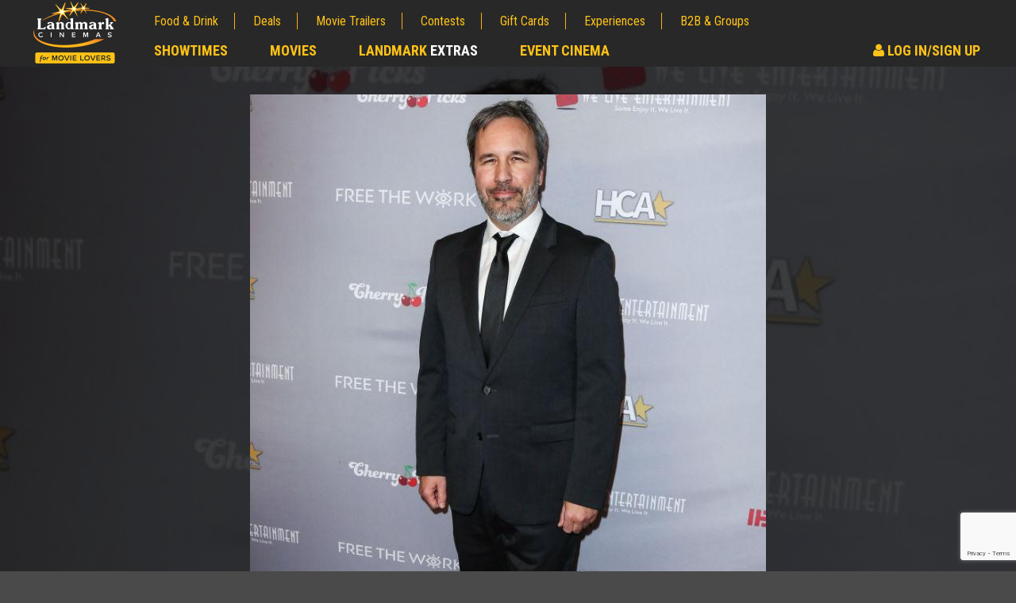

--- FILE ---
content_type: text/html; charset=utf-8
request_url: https://www.google.com/recaptcha/api2/anchor?ar=1&k=6LcOKeIjAAAAANZj8kJXERcD0v6KRzz5zhmy5tW0&co=aHR0cHM6Ly93d3cubGFuZG1hcmtjaW5lbWFzLmNvbTo0NDM.&hl=en&v=N67nZn4AqZkNcbeMu4prBgzg&size=invisible&anchor-ms=20000&execute-ms=30000&cb=ls17a5n7i446
body_size: 48816
content:
<!DOCTYPE HTML><html dir="ltr" lang="en"><head><meta http-equiv="Content-Type" content="text/html; charset=UTF-8">
<meta http-equiv="X-UA-Compatible" content="IE=edge">
<title>reCAPTCHA</title>
<style type="text/css">
/* cyrillic-ext */
@font-face {
  font-family: 'Roboto';
  font-style: normal;
  font-weight: 400;
  font-stretch: 100%;
  src: url(//fonts.gstatic.com/s/roboto/v48/KFO7CnqEu92Fr1ME7kSn66aGLdTylUAMa3GUBHMdazTgWw.woff2) format('woff2');
  unicode-range: U+0460-052F, U+1C80-1C8A, U+20B4, U+2DE0-2DFF, U+A640-A69F, U+FE2E-FE2F;
}
/* cyrillic */
@font-face {
  font-family: 'Roboto';
  font-style: normal;
  font-weight: 400;
  font-stretch: 100%;
  src: url(//fonts.gstatic.com/s/roboto/v48/KFO7CnqEu92Fr1ME7kSn66aGLdTylUAMa3iUBHMdazTgWw.woff2) format('woff2');
  unicode-range: U+0301, U+0400-045F, U+0490-0491, U+04B0-04B1, U+2116;
}
/* greek-ext */
@font-face {
  font-family: 'Roboto';
  font-style: normal;
  font-weight: 400;
  font-stretch: 100%;
  src: url(//fonts.gstatic.com/s/roboto/v48/KFO7CnqEu92Fr1ME7kSn66aGLdTylUAMa3CUBHMdazTgWw.woff2) format('woff2');
  unicode-range: U+1F00-1FFF;
}
/* greek */
@font-face {
  font-family: 'Roboto';
  font-style: normal;
  font-weight: 400;
  font-stretch: 100%;
  src: url(//fonts.gstatic.com/s/roboto/v48/KFO7CnqEu92Fr1ME7kSn66aGLdTylUAMa3-UBHMdazTgWw.woff2) format('woff2');
  unicode-range: U+0370-0377, U+037A-037F, U+0384-038A, U+038C, U+038E-03A1, U+03A3-03FF;
}
/* math */
@font-face {
  font-family: 'Roboto';
  font-style: normal;
  font-weight: 400;
  font-stretch: 100%;
  src: url(//fonts.gstatic.com/s/roboto/v48/KFO7CnqEu92Fr1ME7kSn66aGLdTylUAMawCUBHMdazTgWw.woff2) format('woff2');
  unicode-range: U+0302-0303, U+0305, U+0307-0308, U+0310, U+0312, U+0315, U+031A, U+0326-0327, U+032C, U+032F-0330, U+0332-0333, U+0338, U+033A, U+0346, U+034D, U+0391-03A1, U+03A3-03A9, U+03B1-03C9, U+03D1, U+03D5-03D6, U+03F0-03F1, U+03F4-03F5, U+2016-2017, U+2034-2038, U+203C, U+2040, U+2043, U+2047, U+2050, U+2057, U+205F, U+2070-2071, U+2074-208E, U+2090-209C, U+20D0-20DC, U+20E1, U+20E5-20EF, U+2100-2112, U+2114-2115, U+2117-2121, U+2123-214F, U+2190, U+2192, U+2194-21AE, U+21B0-21E5, U+21F1-21F2, U+21F4-2211, U+2213-2214, U+2216-22FF, U+2308-230B, U+2310, U+2319, U+231C-2321, U+2336-237A, U+237C, U+2395, U+239B-23B7, U+23D0, U+23DC-23E1, U+2474-2475, U+25AF, U+25B3, U+25B7, U+25BD, U+25C1, U+25CA, U+25CC, U+25FB, U+266D-266F, U+27C0-27FF, U+2900-2AFF, U+2B0E-2B11, U+2B30-2B4C, U+2BFE, U+3030, U+FF5B, U+FF5D, U+1D400-1D7FF, U+1EE00-1EEFF;
}
/* symbols */
@font-face {
  font-family: 'Roboto';
  font-style: normal;
  font-weight: 400;
  font-stretch: 100%;
  src: url(//fonts.gstatic.com/s/roboto/v48/KFO7CnqEu92Fr1ME7kSn66aGLdTylUAMaxKUBHMdazTgWw.woff2) format('woff2');
  unicode-range: U+0001-000C, U+000E-001F, U+007F-009F, U+20DD-20E0, U+20E2-20E4, U+2150-218F, U+2190, U+2192, U+2194-2199, U+21AF, U+21E6-21F0, U+21F3, U+2218-2219, U+2299, U+22C4-22C6, U+2300-243F, U+2440-244A, U+2460-24FF, U+25A0-27BF, U+2800-28FF, U+2921-2922, U+2981, U+29BF, U+29EB, U+2B00-2BFF, U+4DC0-4DFF, U+FFF9-FFFB, U+10140-1018E, U+10190-1019C, U+101A0, U+101D0-101FD, U+102E0-102FB, U+10E60-10E7E, U+1D2C0-1D2D3, U+1D2E0-1D37F, U+1F000-1F0FF, U+1F100-1F1AD, U+1F1E6-1F1FF, U+1F30D-1F30F, U+1F315, U+1F31C, U+1F31E, U+1F320-1F32C, U+1F336, U+1F378, U+1F37D, U+1F382, U+1F393-1F39F, U+1F3A7-1F3A8, U+1F3AC-1F3AF, U+1F3C2, U+1F3C4-1F3C6, U+1F3CA-1F3CE, U+1F3D4-1F3E0, U+1F3ED, U+1F3F1-1F3F3, U+1F3F5-1F3F7, U+1F408, U+1F415, U+1F41F, U+1F426, U+1F43F, U+1F441-1F442, U+1F444, U+1F446-1F449, U+1F44C-1F44E, U+1F453, U+1F46A, U+1F47D, U+1F4A3, U+1F4B0, U+1F4B3, U+1F4B9, U+1F4BB, U+1F4BF, U+1F4C8-1F4CB, U+1F4D6, U+1F4DA, U+1F4DF, U+1F4E3-1F4E6, U+1F4EA-1F4ED, U+1F4F7, U+1F4F9-1F4FB, U+1F4FD-1F4FE, U+1F503, U+1F507-1F50B, U+1F50D, U+1F512-1F513, U+1F53E-1F54A, U+1F54F-1F5FA, U+1F610, U+1F650-1F67F, U+1F687, U+1F68D, U+1F691, U+1F694, U+1F698, U+1F6AD, U+1F6B2, U+1F6B9-1F6BA, U+1F6BC, U+1F6C6-1F6CF, U+1F6D3-1F6D7, U+1F6E0-1F6EA, U+1F6F0-1F6F3, U+1F6F7-1F6FC, U+1F700-1F7FF, U+1F800-1F80B, U+1F810-1F847, U+1F850-1F859, U+1F860-1F887, U+1F890-1F8AD, U+1F8B0-1F8BB, U+1F8C0-1F8C1, U+1F900-1F90B, U+1F93B, U+1F946, U+1F984, U+1F996, U+1F9E9, U+1FA00-1FA6F, U+1FA70-1FA7C, U+1FA80-1FA89, U+1FA8F-1FAC6, U+1FACE-1FADC, U+1FADF-1FAE9, U+1FAF0-1FAF8, U+1FB00-1FBFF;
}
/* vietnamese */
@font-face {
  font-family: 'Roboto';
  font-style: normal;
  font-weight: 400;
  font-stretch: 100%;
  src: url(//fonts.gstatic.com/s/roboto/v48/KFO7CnqEu92Fr1ME7kSn66aGLdTylUAMa3OUBHMdazTgWw.woff2) format('woff2');
  unicode-range: U+0102-0103, U+0110-0111, U+0128-0129, U+0168-0169, U+01A0-01A1, U+01AF-01B0, U+0300-0301, U+0303-0304, U+0308-0309, U+0323, U+0329, U+1EA0-1EF9, U+20AB;
}
/* latin-ext */
@font-face {
  font-family: 'Roboto';
  font-style: normal;
  font-weight: 400;
  font-stretch: 100%;
  src: url(//fonts.gstatic.com/s/roboto/v48/KFO7CnqEu92Fr1ME7kSn66aGLdTylUAMa3KUBHMdazTgWw.woff2) format('woff2');
  unicode-range: U+0100-02BA, U+02BD-02C5, U+02C7-02CC, U+02CE-02D7, U+02DD-02FF, U+0304, U+0308, U+0329, U+1D00-1DBF, U+1E00-1E9F, U+1EF2-1EFF, U+2020, U+20A0-20AB, U+20AD-20C0, U+2113, U+2C60-2C7F, U+A720-A7FF;
}
/* latin */
@font-face {
  font-family: 'Roboto';
  font-style: normal;
  font-weight: 400;
  font-stretch: 100%;
  src: url(//fonts.gstatic.com/s/roboto/v48/KFO7CnqEu92Fr1ME7kSn66aGLdTylUAMa3yUBHMdazQ.woff2) format('woff2');
  unicode-range: U+0000-00FF, U+0131, U+0152-0153, U+02BB-02BC, U+02C6, U+02DA, U+02DC, U+0304, U+0308, U+0329, U+2000-206F, U+20AC, U+2122, U+2191, U+2193, U+2212, U+2215, U+FEFF, U+FFFD;
}
/* cyrillic-ext */
@font-face {
  font-family: 'Roboto';
  font-style: normal;
  font-weight: 500;
  font-stretch: 100%;
  src: url(//fonts.gstatic.com/s/roboto/v48/KFO7CnqEu92Fr1ME7kSn66aGLdTylUAMa3GUBHMdazTgWw.woff2) format('woff2');
  unicode-range: U+0460-052F, U+1C80-1C8A, U+20B4, U+2DE0-2DFF, U+A640-A69F, U+FE2E-FE2F;
}
/* cyrillic */
@font-face {
  font-family: 'Roboto';
  font-style: normal;
  font-weight: 500;
  font-stretch: 100%;
  src: url(//fonts.gstatic.com/s/roboto/v48/KFO7CnqEu92Fr1ME7kSn66aGLdTylUAMa3iUBHMdazTgWw.woff2) format('woff2');
  unicode-range: U+0301, U+0400-045F, U+0490-0491, U+04B0-04B1, U+2116;
}
/* greek-ext */
@font-face {
  font-family: 'Roboto';
  font-style: normal;
  font-weight: 500;
  font-stretch: 100%;
  src: url(//fonts.gstatic.com/s/roboto/v48/KFO7CnqEu92Fr1ME7kSn66aGLdTylUAMa3CUBHMdazTgWw.woff2) format('woff2');
  unicode-range: U+1F00-1FFF;
}
/* greek */
@font-face {
  font-family: 'Roboto';
  font-style: normal;
  font-weight: 500;
  font-stretch: 100%;
  src: url(//fonts.gstatic.com/s/roboto/v48/KFO7CnqEu92Fr1ME7kSn66aGLdTylUAMa3-UBHMdazTgWw.woff2) format('woff2');
  unicode-range: U+0370-0377, U+037A-037F, U+0384-038A, U+038C, U+038E-03A1, U+03A3-03FF;
}
/* math */
@font-face {
  font-family: 'Roboto';
  font-style: normal;
  font-weight: 500;
  font-stretch: 100%;
  src: url(//fonts.gstatic.com/s/roboto/v48/KFO7CnqEu92Fr1ME7kSn66aGLdTylUAMawCUBHMdazTgWw.woff2) format('woff2');
  unicode-range: U+0302-0303, U+0305, U+0307-0308, U+0310, U+0312, U+0315, U+031A, U+0326-0327, U+032C, U+032F-0330, U+0332-0333, U+0338, U+033A, U+0346, U+034D, U+0391-03A1, U+03A3-03A9, U+03B1-03C9, U+03D1, U+03D5-03D6, U+03F0-03F1, U+03F4-03F5, U+2016-2017, U+2034-2038, U+203C, U+2040, U+2043, U+2047, U+2050, U+2057, U+205F, U+2070-2071, U+2074-208E, U+2090-209C, U+20D0-20DC, U+20E1, U+20E5-20EF, U+2100-2112, U+2114-2115, U+2117-2121, U+2123-214F, U+2190, U+2192, U+2194-21AE, U+21B0-21E5, U+21F1-21F2, U+21F4-2211, U+2213-2214, U+2216-22FF, U+2308-230B, U+2310, U+2319, U+231C-2321, U+2336-237A, U+237C, U+2395, U+239B-23B7, U+23D0, U+23DC-23E1, U+2474-2475, U+25AF, U+25B3, U+25B7, U+25BD, U+25C1, U+25CA, U+25CC, U+25FB, U+266D-266F, U+27C0-27FF, U+2900-2AFF, U+2B0E-2B11, U+2B30-2B4C, U+2BFE, U+3030, U+FF5B, U+FF5D, U+1D400-1D7FF, U+1EE00-1EEFF;
}
/* symbols */
@font-face {
  font-family: 'Roboto';
  font-style: normal;
  font-weight: 500;
  font-stretch: 100%;
  src: url(//fonts.gstatic.com/s/roboto/v48/KFO7CnqEu92Fr1ME7kSn66aGLdTylUAMaxKUBHMdazTgWw.woff2) format('woff2');
  unicode-range: U+0001-000C, U+000E-001F, U+007F-009F, U+20DD-20E0, U+20E2-20E4, U+2150-218F, U+2190, U+2192, U+2194-2199, U+21AF, U+21E6-21F0, U+21F3, U+2218-2219, U+2299, U+22C4-22C6, U+2300-243F, U+2440-244A, U+2460-24FF, U+25A0-27BF, U+2800-28FF, U+2921-2922, U+2981, U+29BF, U+29EB, U+2B00-2BFF, U+4DC0-4DFF, U+FFF9-FFFB, U+10140-1018E, U+10190-1019C, U+101A0, U+101D0-101FD, U+102E0-102FB, U+10E60-10E7E, U+1D2C0-1D2D3, U+1D2E0-1D37F, U+1F000-1F0FF, U+1F100-1F1AD, U+1F1E6-1F1FF, U+1F30D-1F30F, U+1F315, U+1F31C, U+1F31E, U+1F320-1F32C, U+1F336, U+1F378, U+1F37D, U+1F382, U+1F393-1F39F, U+1F3A7-1F3A8, U+1F3AC-1F3AF, U+1F3C2, U+1F3C4-1F3C6, U+1F3CA-1F3CE, U+1F3D4-1F3E0, U+1F3ED, U+1F3F1-1F3F3, U+1F3F5-1F3F7, U+1F408, U+1F415, U+1F41F, U+1F426, U+1F43F, U+1F441-1F442, U+1F444, U+1F446-1F449, U+1F44C-1F44E, U+1F453, U+1F46A, U+1F47D, U+1F4A3, U+1F4B0, U+1F4B3, U+1F4B9, U+1F4BB, U+1F4BF, U+1F4C8-1F4CB, U+1F4D6, U+1F4DA, U+1F4DF, U+1F4E3-1F4E6, U+1F4EA-1F4ED, U+1F4F7, U+1F4F9-1F4FB, U+1F4FD-1F4FE, U+1F503, U+1F507-1F50B, U+1F50D, U+1F512-1F513, U+1F53E-1F54A, U+1F54F-1F5FA, U+1F610, U+1F650-1F67F, U+1F687, U+1F68D, U+1F691, U+1F694, U+1F698, U+1F6AD, U+1F6B2, U+1F6B9-1F6BA, U+1F6BC, U+1F6C6-1F6CF, U+1F6D3-1F6D7, U+1F6E0-1F6EA, U+1F6F0-1F6F3, U+1F6F7-1F6FC, U+1F700-1F7FF, U+1F800-1F80B, U+1F810-1F847, U+1F850-1F859, U+1F860-1F887, U+1F890-1F8AD, U+1F8B0-1F8BB, U+1F8C0-1F8C1, U+1F900-1F90B, U+1F93B, U+1F946, U+1F984, U+1F996, U+1F9E9, U+1FA00-1FA6F, U+1FA70-1FA7C, U+1FA80-1FA89, U+1FA8F-1FAC6, U+1FACE-1FADC, U+1FADF-1FAE9, U+1FAF0-1FAF8, U+1FB00-1FBFF;
}
/* vietnamese */
@font-face {
  font-family: 'Roboto';
  font-style: normal;
  font-weight: 500;
  font-stretch: 100%;
  src: url(//fonts.gstatic.com/s/roboto/v48/KFO7CnqEu92Fr1ME7kSn66aGLdTylUAMa3OUBHMdazTgWw.woff2) format('woff2');
  unicode-range: U+0102-0103, U+0110-0111, U+0128-0129, U+0168-0169, U+01A0-01A1, U+01AF-01B0, U+0300-0301, U+0303-0304, U+0308-0309, U+0323, U+0329, U+1EA0-1EF9, U+20AB;
}
/* latin-ext */
@font-face {
  font-family: 'Roboto';
  font-style: normal;
  font-weight: 500;
  font-stretch: 100%;
  src: url(//fonts.gstatic.com/s/roboto/v48/KFO7CnqEu92Fr1ME7kSn66aGLdTylUAMa3KUBHMdazTgWw.woff2) format('woff2');
  unicode-range: U+0100-02BA, U+02BD-02C5, U+02C7-02CC, U+02CE-02D7, U+02DD-02FF, U+0304, U+0308, U+0329, U+1D00-1DBF, U+1E00-1E9F, U+1EF2-1EFF, U+2020, U+20A0-20AB, U+20AD-20C0, U+2113, U+2C60-2C7F, U+A720-A7FF;
}
/* latin */
@font-face {
  font-family: 'Roboto';
  font-style: normal;
  font-weight: 500;
  font-stretch: 100%;
  src: url(//fonts.gstatic.com/s/roboto/v48/KFO7CnqEu92Fr1ME7kSn66aGLdTylUAMa3yUBHMdazQ.woff2) format('woff2');
  unicode-range: U+0000-00FF, U+0131, U+0152-0153, U+02BB-02BC, U+02C6, U+02DA, U+02DC, U+0304, U+0308, U+0329, U+2000-206F, U+20AC, U+2122, U+2191, U+2193, U+2212, U+2215, U+FEFF, U+FFFD;
}
/* cyrillic-ext */
@font-face {
  font-family: 'Roboto';
  font-style: normal;
  font-weight: 900;
  font-stretch: 100%;
  src: url(//fonts.gstatic.com/s/roboto/v48/KFO7CnqEu92Fr1ME7kSn66aGLdTylUAMa3GUBHMdazTgWw.woff2) format('woff2');
  unicode-range: U+0460-052F, U+1C80-1C8A, U+20B4, U+2DE0-2DFF, U+A640-A69F, U+FE2E-FE2F;
}
/* cyrillic */
@font-face {
  font-family: 'Roboto';
  font-style: normal;
  font-weight: 900;
  font-stretch: 100%;
  src: url(//fonts.gstatic.com/s/roboto/v48/KFO7CnqEu92Fr1ME7kSn66aGLdTylUAMa3iUBHMdazTgWw.woff2) format('woff2');
  unicode-range: U+0301, U+0400-045F, U+0490-0491, U+04B0-04B1, U+2116;
}
/* greek-ext */
@font-face {
  font-family: 'Roboto';
  font-style: normal;
  font-weight: 900;
  font-stretch: 100%;
  src: url(//fonts.gstatic.com/s/roboto/v48/KFO7CnqEu92Fr1ME7kSn66aGLdTylUAMa3CUBHMdazTgWw.woff2) format('woff2');
  unicode-range: U+1F00-1FFF;
}
/* greek */
@font-face {
  font-family: 'Roboto';
  font-style: normal;
  font-weight: 900;
  font-stretch: 100%;
  src: url(//fonts.gstatic.com/s/roboto/v48/KFO7CnqEu92Fr1ME7kSn66aGLdTylUAMa3-UBHMdazTgWw.woff2) format('woff2');
  unicode-range: U+0370-0377, U+037A-037F, U+0384-038A, U+038C, U+038E-03A1, U+03A3-03FF;
}
/* math */
@font-face {
  font-family: 'Roboto';
  font-style: normal;
  font-weight: 900;
  font-stretch: 100%;
  src: url(//fonts.gstatic.com/s/roboto/v48/KFO7CnqEu92Fr1ME7kSn66aGLdTylUAMawCUBHMdazTgWw.woff2) format('woff2');
  unicode-range: U+0302-0303, U+0305, U+0307-0308, U+0310, U+0312, U+0315, U+031A, U+0326-0327, U+032C, U+032F-0330, U+0332-0333, U+0338, U+033A, U+0346, U+034D, U+0391-03A1, U+03A3-03A9, U+03B1-03C9, U+03D1, U+03D5-03D6, U+03F0-03F1, U+03F4-03F5, U+2016-2017, U+2034-2038, U+203C, U+2040, U+2043, U+2047, U+2050, U+2057, U+205F, U+2070-2071, U+2074-208E, U+2090-209C, U+20D0-20DC, U+20E1, U+20E5-20EF, U+2100-2112, U+2114-2115, U+2117-2121, U+2123-214F, U+2190, U+2192, U+2194-21AE, U+21B0-21E5, U+21F1-21F2, U+21F4-2211, U+2213-2214, U+2216-22FF, U+2308-230B, U+2310, U+2319, U+231C-2321, U+2336-237A, U+237C, U+2395, U+239B-23B7, U+23D0, U+23DC-23E1, U+2474-2475, U+25AF, U+25B3, U+25B7, U+25BD, U+25C1, U+25CA, U+25CC, U+25FB, U+266D-266F, U+27C0-27FF, U+2900-2AFF, U+2B0E-2B11, U+2B30-2B4C, U+2BFE, U+3030, U+FF5B, U+FF5D, U+1D400-1D7FF, U+1EE00-1EEFF;
}
/* symbols */
@font-face {
  font-family: 'Roboto';
  font-style: normal;
  font-weight: 900;
  font-stretch: 100%;
  src: url(//fonts.gstatic.com/s/roboto/v48/KFO7CnqEu92Fr1ME7kSn66aGLdTylUAMaxKUBHMdazTgWw.woff2) format('woff2');
  unicode-range: U+0001-000C, U+000E-001F, U+007F-009F, U+20DD-20E0, U+20E2-20E4, U+2150-218F, U+2190, U+2192, U+2194-2199, U+21AF, U+21E6-21F0, U+21F3, U+2218-2219, U+2299, U+22C4-22C6, U+2300-243F, U+2440-244A, U+2460-24FF, U+25A0-27BF, U+2800-28FF, U+2921-2922, U+2981, U+29BF, U+29EB, U+2B00-2BFF, U+4DC0-4DFF, U+FFF9-FFFB, U+10140-1018E, U+10190-1019C, U+101A0, U+101D0-101FD, U+102E0-102FB, U+10E60-10E7E, U+1D2C0-1D2D3, U+1D2E0-1D37F, U+1F000-1F0FF, U+1F100-1F1AD, U+1F1E6-1F1FF, U+1F30D-1F30F, U+1F315, U+1F31C, U+1F31E, U+1F320-1F32C, U+1F336, U+1F378, U+1F37D, U+1F382, U+1F393-1F39F, U+1F3A7-1F3A8, U+1F3AC-1F3AF, U+1F3C2, U+1F3C4-1F3C6, U+1F3CA-1F3CE, U+1F3D4-1F3E0, U+1F3ED, U+1F3F1-1F3F3, U+1F3F5-1F3F7, U+1F408, U+1F415, U+1F41F, U+1F426, U+1F43F, U+1F441-1F442, U+1F444, U+1F446-1F449, U+1F44C-1F44E, U+1F453, U+1F46A, U+1F47D, U+1F4A3, U+1F4B0, U+1F4B3, U+1F4B9, U+1F4BB, U+1F4BF, U+1F4C8-1F4CB, U+1F4D6, U+1F4DA, U+1F4DF, U+1F4E3-1F4E6, U+1F4EA-1F4ED, U+1F4F7, U+1F4F9-1F4FB, U+1F4FD-1F4FE, U+1F503, U+1F507-1F50B, U+1F50D, U+1F512-1F513, U+1F53E-1F54A, U+1F54F-1F5FA, U+1F610, U+1F650-1F67F, U+1F687, U+1F68D, U+1F691, U+1F694, U+1F698, U+1F6AD, U+1F6B2, U+1F6B9-1F6BA, U+1F6BC, U+1F6C6-1F6CF, U+1F6D3-1F6D7, U+1F6E0-1F6EA, U+1F6F0-1F6F3, U+1F6F7-1F6FC, U+1F700-1F7FF, U+1F800-1F80B, U+1F810-1F847, U+1F850-1F859, U+1F860-1F887, U+1F890-1F8AD, U+1F8B0-1F8BB, U+1F8C0-1F8C1, U+1F900-1F90B, U+1F93B, U+1F946, U+1F984, U+1F996, U+1F9E9, U+1FA00-1FA6F, U+1FA70-1FA7C, U+1FA80-1FA89, U+1FA8F-1FAC6, U+1FACE-1FADC, U+1FADF-1FAE9, U+1FAF0-1FAF8, U+1FB00-1FBFF;
}
/* vietnamese */
@font-face {
  font-family: 'Roboto';
  font-style: normal;
  font-weight: 900;
  font-stretch: 100%;
  src: url(//fonts.gstatic.com/s/roboto/v48/KFO7CnqEu92Fr1ME7kSn66aGLdTylUAMa3OUBHMdazTgWw.woff2) format('woff2');
  unicode-range: U+0102-0103, U+0110-0111, U+0128-0129, U+0168-0169, U+01A0-01A1, U+01AF-01B0, U+0300-0301, U+0303-0304, U+0308-0309, U+0323, U+0329, U+1EA0-1EF9, U+20AB;
}
/* latin-ext */
@font-face {
  font-family: 'Roboto';
  font-style: normal;
  font-weight: 900;
  font-stretch: 100%;
  src: url(//fonts.gstatic.com/s/roboto/v48/KFO7CnqEu92Fr1ME7kSn66aGLdTylUAMa3KUBHMdazTgWw.woff2) format('woff2');
  unicode-range: U+0100-02BA, U+02BD-02C5, U+02C7-02CC, U+02CE-02D7, U+02DD-02FF, U+0304, U+0308, U+0329, U+1D00-1DBF, U+1E00-1E9F, U+1EF2-1EFF, U+2020, U+20A0-20AB, U+20AD-20C0, U+2113, U+2C60-2C7F, U+A720-A7FF;
}
/* latin */
@font-face {
  font-family: 'Roboto';
  font-style: normal;
  font-weight: 900;
  font-stretch: 100%;
  src: url(//fonts.gstatic.com/s/roboto/v48/KFO7CnqEu92Fr1ME7kSn66aGLdTylUAMa3yUBHMdazQ.woff2) format('woff2');
  unicode-range: U+0000-00FF, U+0131, U+0152-0153, U+02BB-02BC, U+02C6, U+02DA, U+02DC, U+0304, U+0308, U+0329, U+2000-206F, U+20AC, U+2122, U+2191, U+2193, U+2212, U+2215, U+FEFF, U+FFFD;
}

</style>
<link rel="stylesheet" type="text/css" href="https://www.gstatic.com/recaptcha/releases/N67nZn4AqZkNcbeMu4prBgzg/styles__ltr.css">
<script nonce="77J2SWWn2BcxL0aiSwWfHg" type="text/javascript">window['__recaptcha_api'] = 'https://www.google.com/recaptcha/api2/';</script>
<script type="text/javascript" src="https://www.gstatic.com/recaptcha/releases/N67nZn4AqZkNcbeMu4prBgzg/recaptcha__en.js" nonce="77J2SWWn2BcxL0aiSwWfHg">
      
    </script></head>
<body><div id="rc-anchor-alert" class="rc-anchor-alert"></div>
<input type="hidden" id="recaptcha-token" value="[base64]">
<script type="text/javascript" nonce="77J2SWWn2BcxL0aiSwWfHg">
      recaptcha.anchor.Main.init("[\x22ainput\x22,[\x22bgdata\x22,\x22\x22,\[base64]/[base64]/[base64]/[base64]/[base64]/UltsKytdPUU6KEU8MjA0OD9SW2wrK109RT4+NnwxOTI6KChFJjY0NTEyKT09NTUyOTYmJk0rMTxjLmxlbmd0aCYmKGMuY2hhckNvZGVBdChNKzEpJjY0NTEyKT09NTYzMjA/[base64]/[base64]/[base64]/[base64]/[base64]/[base64]/[base64]\x22,\[base64]\x22,\x22w4zCisOgbMOlHQPDrypwwo/[base64]/w7zCusKuw7rCgVvDgyg/[base64]/YsOgdC9kc8K2w6olwrFUw73Dm3EEwobDkkpVd3cpBsKxDiAeCFTDhXZMXypSJCcqTiXDlRDDoRHCjBXCjsKgOz/DmD3Do09Bw5HDkQw2woc/w77DgGnDo3ZPSkPCgH4QwoTDpl7DpcOWemDDvWRiwoxiOWDCpMKuw75ww4vCvAYhPhsZwogZT8OdPVfCqsOmw4YdaMKQIcKDw4sOwrtWwrlOw5LCvMKdXjLCtQDCs8OoYMKCw68gw6jCjMOVw4bDthbClVDDriM+BsKWwqo1wqYrw5NSdMOpR8OowrPDtcOvUi/[base64]/DlwzDoMOCwojDksONw6LDrjrDmR8Aw4rCpQbDh3oZw7TCnMK9Q8KJw5LDm8OSw58ewrpyw4/Cm2Igw5dSw7B7ZcKBwpzDkcO8OMKSwoDCkxnCj8KzwovCiMKMTmrCo8Okw70Ew5Zkw7E5w5YXw5TDsVnClMKuw5zDj8KBw4DDgcONw6BDwrnDhCnDlm4Wwp/[base64]/CmcK2FcOnw7/CssOhw5bChGLCok4TwrHCtsO4wrUBw5E0wqXCl8Oiw5E0f8KNHsOTHsKdw6XDqVk0Gn49w4LCig4EwqDCn8Ojw4BMHMOYwo5Vw5/CosKswrlkwpgbDhh1IsKBw4NQwqV/[base64]/[base64]/w6rDpMOzW8Kgw7NYR0ZDKcOJw6BvNsOgw7DDksO0IMOoIgBvwqvDrl/DhsOnLgDCosOeSk0Qw7jCk1HDo1jDi1dGwptJwogAwrJ9wpDCmFnCjBPDqVN6w5k1wrtWw7XDmsOMw7HCksO+BAvDqMOwQRQ8w65Qwrpiwo1QwrRVNG5dw7bDjcOJwrzClMKRwoM9LnlwwoJzW0zCssOWw7fCssKmwqYvwogNOFVJDhhwYwFqw4hVwq/Cq8K3wqTCgCDDvsKYw63Dv3tLw61Aw6JYw6jDvCXDqcKbw6LCkcOOw6zCkxITdcKIbsKdw6dvccKRwqvDtcOmHMOZZsK2wojCoVUFw59cw5vDmcKpFcODPU/CusOxwpJnw7LDnMOTw7/[base64]/[base64]/DtyMeTHxHLHYZwrVSWcOnwq9mwr9ZwqTDsSHDkV1yBwFuw5nCoMOvATx7wp/Ds8Krwp/CvcOuLG/[base64]/[base64]/[base64]/Cv0TCvMOMw7sgwptpGsO2NgfCkw5RwrTDn8OZwrLClCLCu1cfVsKVY8KEAsOFbMKRHGXCsFQhZmxtcG7Cjj1gwqDCqMOIaMK/w4wuasKYKMK6LsODaVVKYxJbcwXDqHJJwpAuw7jDuHdfXcKPw5HDn8OhGsKaw5JiQW0WLMOtwrvCmwvDnB7ChsOqQWdSwqcPwrZ1cMKKWBvCpMOyw6rCswXCvV56w4HDnGXDoDnCgzVIwrPDrcOMwqkHwrMtYMKXckLCicKFA8OjwonCtEskwr/CvcK9S3NBUcOBOTs2ZMO8ODbDv8KPwobDuiEQaEgqwp/[base64]/[base64]/DgcKdVsK5RMOTw4oBd8OWH8KvV1HDhi1da8OiwrHCnSAww4jDusOwdsKIDcKKJWoAw58tw6Qow5IWIy0nYE/CoAnCmcOpCA4iw5LCrsO3woPCmxRNw74cwqHDlT/DuxclwoHChMOjBsO0OsKow7hhB8KqwpVJwr3CosKuWhobJsOEBcKUw7bDol0Tw741wpbCkWHDgVJsCMKMw7E4wo0CEkTDtMOMe2jDlnhaRcK5Mn3CuUzDrn7ChABqFcObdcKsw7TDp8Kxw77DocKvTsKaw6/Ck2bDnmfDknchwrx9w4h4wpd0E8KZw4/DkcKTBsK4wr3CpBfDjcKoe8KUwrvCisOIw7XCpsK0w6VwwpAGw5V1YnfCvi7ChykAb8KJD8ObW8KHwrrDvz5Nwq1OJDbCpyItw7ENNhrDjsKtwrrDh8K/w4jDvyhNw77CncO+OcOAw49yw4EdG8Ogw55dAMKJwrvCukLCg8KlwozCrwcSY8KKw5kUYgbDgsKKUWfDosOsNmNdSTfDhWvCuhB0w5YFLcKvcMOjw7/Dk8KKPlTDnMOpwrzDh8Khw7t6w68Ec8KWwpXCucKgw4bDnmnCpsKCPwlIT3HDvsOkwr8sAWQrwqXCvmdQRMOqw48cTsKMYHHCo3XCq0zDhUMwNi/Dh8OKwqBXecOePzXDscKgKy51w4/DpcObwqnDnknCmH9ew6B1KMK9YsKRaAMNw5zCth/Du8KGIDnDiXxLwrTDvcKhw5MLKsO/VQLCl8K6QX3CsWhsQsOjIMK4wrXDmMKEecK2MMONPXV3wrjCtsKlwpzDssKYBCbDo8OYw7dzJMOIw5XDqMK1w6pNNRPCqsKyBw8ZdVTDhcOdw7LCp8KoBGYqbMOsC8OGw4AYwrkmI1rDg8O+w6YRw4/CvTrDhE3DvcOSfMKOPkAkIsKDw5pgwpPDujPDssOrLsONaUnDjMKmZcKlw5Q8RzMWFBhvSMOQIEHCkcOQT8O/w6HCqcOxPcO9wqV8woDCnMOcwpQ9w5gyY8OMKjdiw45DWsOMwrZNwoAxwpfDj8Kdwo7CoynChcK+ZcKSN2tRcV9vasOyQMOHw4hZwpPDqcKiwprDpsK6w5rCoCgKXBFhASNAJAhzw4HCp8K/[base64]/[base64]/[base64]/Ds1dLaBgaT8KCEhoYBxvCkMKXHl0GW8OyGcOlwrggw4VgUsKJSkIswqXCkcK1Mx7DmcK/A8KWw5B/wpMzViN0wpTCljfDuQdEw7NYw6QTLcOzw51oMDPDjsKFPHoKw7TDjsK2w4LDiMOBworDumzDkAvCjU/DjELDt8KZXUPCh3MKJsK/woB3w7jDiBvDusOxJFbDs1vDgcOcV8OyNsKjwrvClGIMw44Uwr8cAMKAwq51wpHColjCgsOxAFzCgD80acO8OVbDpAgSNkBnRcKXwpfCgsK6w5lYDkHCnsK0Z3tVwrc8Q0XChV7CtMKUXMKdRcOyBsKewqrCkU7DnQ/CoMKSw4dAw4t2FMKYwqDDrC/[base64]/DuMODGRzCiBlBFMKAw642DHRbJTMow4ZLw6U7amUhwqPDu8O6c13CuzoHTsOsdRjDhsKKY8O9wqR1A13DmcKAYXTClcKOBklNR8OGGMKsPMK4w4nChMOMw401XMKQD8OGw6AzM2vDu8KBbULCmRdkwpk2w6ZlLFrCih56wrk1Nz/CnXzDnsOLwo0fwrtOA8KUV8KfCsOnN8OvwpPDscK8wobCt2hEwoYsAwB+WVc0P8K8ecKxMcKvUMOkVCcIw6UFwpPCjsOYQcO/RMKUwrgfFMOYwosGw4XCmsKaw6Baw7wgw7LDghwkSCPDkMO2fsK4wqTDncKgM8KgW8OmLl/DtsK+w7vCliRXwo3Dp8K4GMOHw5QSP8O6w5fDpA9UJnoqwqAiblnDm0l5wqLCjcKhwpYOwovDi8KSwrfChcOBIX7CrzTCqBHCmMO5w5hKb8OHQ8Ohwqg6YhrCtDTCgjgww6NCHQjDhsKUw7jDmk0rIDwewqJrw7hQwr9IAjvDhGrDs3Rpwohewrp9wpJ1wovDmk/DgsOxwo7CosKTKzYkw7PDtDbDmcK3wrPCvxTCqWgod2QTw5PDnQrCrCFaFsKvIMOXw4VpLcOHw4/DrcK4LsOGP3RTNx8ZRcKFcMKfwoJVNQfClcOTwqEhET9Zw5gSfFPChXXDkFkDw6fDoMKfHAfCgwE/fcOiYMKNw4HDulYxw6tMwp7DkDlhHsKiwpTCj8OOw4/CvsK6wq5nCsK/[base64]/woDDrcOKwrLChMO+fcOsw4rCi37DvcKjwpFUTcKSKw5HwoDDicKuwojDmzTCnXp2w7jCp3MLw6cZw4bCgcOmaFLCmsKawoF2wrvDnzZYdzHDiU/DjcKow6XChcKeHsKvw7ZIP8OMw7bCl8O3GR7DjEnDqk5XwpTDgC/Cm8KhB2pkJEXDksOXR8KmITfCnC7DusOSwp0WwpXCiA3Dp1spw6/DuTnCuTzDmcOrcsKdwpfCmHsuJ3PDrjQYR8OjZsOREX8NGnvDkm4GKnrDliU8w5hKwpXCj8OST8Osw4/[base64]/V8KTE8Okwr8aOMK+K8Ktw40DEcOdw5DDtcO5TUAmwqtnLcOOw5Few5dMw6/CjR7DhS3DusKZwrfCrMKxwrjCvDrCvMOOw7/[base64]/DqkbDkcO+wqQgw7/[base64]/Dmxx/MEEsw5rDh8K9ZHHCrcKQw5jDghTCoUrCkQnCsBxuwobCt8KPw7zDozIxM1dfw5ZQWMKSwrQqwrTDpHTDoBPDolxpcibCtMKNw4nDoMOJfj/[base64]/DucKWwop6w5bDiRYcKE/CnxAwbnYrFHwxw7EFE8OXw5NKEAzCkjnCjcOew4IMwoYxC8KVPhfCsBYibcKAbRNAwojCs8OlQcKvc2pxw450C1HCicOsYxrChRVPwrfClcKCw6Q5w5vCmMKZUMOxT1/Dv07DjMOKw7fCqFIdwpjDncOQwonDjy8XwqpJw5waXsK8JMKLwofDoWFjw78bwozDgTkAwr3DlcKyeSDCv8OWIsKdFikUZXPCqTF4wpLCoMO6EMOxwoXCl8OMJCkqw7h/wpY4fsKiOcKETzgreMOsTHJtwoMvE8K5w5rCqXI+bsKiXMOUNsODw7oxwoYYwrfCm8O1woPCu3ZSXDvDrMKEw79xwqYeBBTCjy3Dt8OXVx/DpcKHw4rCq8KQw5vDhysnA0Imw41bwpLDlsKGwosQHcOlwo3Dh11QwoDCiFPDpTbDl8Kpw7kNwq0rQVJqw6xHKcKfwpAGcXvCow/CuzdIw599w5Q5BHvCpAbCucK4wrZeAcOiwq3CgsObeQkpw6daMwUkw7tJCsOIw6Mlw51gw6l0TMKsBcOzw6N9emNQAm/ChARCFXbDjsOHBcKYL8OpBMOBWG41wp8tKT/Cn0HCscOdw63Du8OGwppZDw/DsMO/dV3DkQ0aBlhSGsKcHsKLTsKcw5TCsyDDtMOyw7XDh2orPx9Sw4DDkcKcO8O0ZMKYw7s4woLCv8K9esK6wqc4wofDmg84NwxGw6jDg3gQF8OHw4INwpXDscO7dhV/P8O/BxLDv2HDssOMVcKMFCrDusOIwrLDk0TCtsKnVkQvwq5XayHCt0EBwqZSLcKywohCMcKmVRnDiXVkw70lw7PDpkd+woR2DMOJVlvCmjPCq1h4DWB2wrtEwrDCmRJ6wqllw4dqX2/CgMOIG8OrwrfCl1NoQwx1KTXDi8O8w5LDk8Kxw4RWUsO/VElVwpzDgilcw7zDrcKpNQLDvsK4wqYfP3vCjSBIw6oGwq3ChEgSY8OramA0wqkgJMKow7Umw51BXsKCXMO3w6wkAgjDp1XChsKnNcKaMMKGM8KHw7fCo8Kow5oUw4bDtEwvw7PDgh/CiVEQwrJODMOIIj3ChsK9wpbCqcKvOMKmRsK+Slggw7tOwpwlNcOcw43Do2PDjSZ5DMONOcKTwo/[base64]/CscKuesK+eMK5w7gkK8OEw61ewp/CncOhTW9iX8KAw41/dMO8aibDgcOTwqx1QcOEw53CnzDCii8EwpcSw7N3WcKOV8KaGxbChntidsO/w4vDv8K7wrDDpsKAw4rCnHbCtDbDncKIw67Dj8OYwqzCmCTDn8KHO8K7cmbDtcO3wqnDlMOpw4/CgcOSw7cQMMOOwqtXEFRzwo5ywrobJsO5w5bDlUbCjMKZw6bDgMO8L3Nww5cDwpPCusKAwrMTMMOjQnDDqcKkwrrCkMOyw5HCkj/DllzCocOnw4DDrsOBwqkvwodmHsO+wrcOwrxSasO/wpAOR8Kyw6tabMKTw7A5wrtxw5fCmFnDvDLCsTbChMOLF8OHwpZOwrzDm8OCJcO6WBYlA8KQZTBkLsO/BsOMFcOrN8Oqw4fDiTHDmMKPw5zCvy/DpnlPdzvDlx0Uw6s2w6s3woXCiQnDkhLDosK5E8OuwoxswqjDs8Kdw7/CuGBIQMKQJMOww4rCkMKiPjFielPCpUhTwqPDhEgPw6fDuBvClm99w6VvFW7CncOYwrAOw5vCs093O8OYC8KZM8OleRNjSsKbVcOFw4wzZC3Dp13CuMKbbUhBCiFJwo8cPcK9w7ttw5rClF9Nw6/DiA/Dv8OIw5fDjyPDnB/DpwR+wpbDjz00SMO6GEbCsBDDmsKow6ELPhtSw4kRBsKLUMKNCXglbgXDml/[base64]/Di8KALHNYSF1YAMKdw5nDkWQ8w4oHMkTDjMOOOcKiGMOFAiVTwoDCii5awrzDkjjDg8Obwq4vJsOsw79yIcK+MsONw4lZw6jDtMKnYhbChsKHw7vDtsOmwpbCtMOZegcnwqMqUnPDi8OywpfCqMOwwozCosOGwpXDnwfDmltswpTDmcO/[base64]/Do8KCwpbChmvDkMOxIMKNOMKXHsKrw7LDp8KTw4HCsSrCsh0lJll9VUvDgsOxQMOmJMKGJcKjwpYjE2xAejDCnh/[base64]/a8OkLsOEJ07Dq8KsccKFEQ9iw5bDjcK5wo7CvcKRw4XDhsO2w6JUwqXDtsO4SsOSHMOIw7p0wqoPwq4uNHvDm8OpNMOdw5wNwr5Owr1gdjBsw70dw45fCMOVJFBAwq/DvcKrw7zDo8KZZgzDuAvDkyDDnlbDp8KKIcOtCgzDm8OdGsKBw6wiMy7Dn0XDoRjCqikwwqDCqmgAwr/Cs8KMwolgwqZ/[base64]/Cr8OrCAFZYmcKw4XCmUNERRpPLnnDoXzCizEKX1cCwoTDrn/CgTxrVWNbVn8gNMOqw48XVVfCs8KywoEowoFMdMKYGsKhPkBMRsOEw5tSwp9yw6TCu8O1ZsO0DGHChsO/[base64]/[base64]/DpgIGMwbDiFgmw58ewpPCn1rCsUDCt8O0wqDCgCQmwrbCncK1wokZf8O1w6JsMxPDlmt6HMKbw44gwqLCpMKkwpLCvcK2NSjDg8Kdw73CqQnDrsKqGMKLw4jCuMKrwrHCjBIxFcK/[base64]/CvsKfDMK6woRbwoDDtMKyScOYegkAwogCRMKnwqDCnRDChsOuRcKSTGbDn151NsOkwroCw5XDtcOvB3BmBVZFwrB4wpcgP8Kvw4Q5wrXDsxxAwqHCvgxUwpPCg1JBc8OmwqXDpsKlw5DDqxBlBVbCgcOFUC5kWcK3OT3CmnXCpcO7f3nCqXA6JF/DmgrCv8OzwoXDsMOvBWnCli03wo/DvAMAworClMK6wrN7woDDuDVKdxzDq8Okw4taDMOMwo7DqgvDrMOyUkvCp1Nsw77CtMK3wr8PwqA2CcKOMzxZf8KmwoU1OcO0cMOzw7nCucOPw6rCoQlqEsOSdsK2GkTCkkBuw5pUw4wZaMOJwpDCuhXCkFJ8b8KXa8K8w79JDzNCBAUvDsOHw57CtHrDjMOxwr/Dnx0FfHBtRxggw70Bw47Cnn8owo3DtjbChUjDpsOnWsO6CMK/wqdHYTrDhMKsL2XDo8Oewp/DihPDoUAdwoPCoy0twp7DiTLDr8Olw6JrwpHDjcOew6hEwrANwrwJw5g2L8KRBcOZJW/DjsKGNlQoQcK8w4QOw7LDjGnClj9qw73Ch8OZwqRrLcKWND/DncOSLcO6fRTCqGLDlMK+fQRnJhbDkcOfRWXCusO4wqjDhEjCmxzDk8ONwpxeAgcgMMOVWVRQw7Y2w5xSCcKhw79ZCXDDncKCwozCq8KcI8KGw5htdU/CqknCrsO/FcOYw5DCgMK5wq3DocOIwo3CnVR7wrwicEzCozt1J3fCiyrCoMKtw7LDrG4Pwotww58awpY4YcKwZMOzNiLDkcK9w41lDj5eb8OyKzx/YMKewp1JZsOeJcOXWcKEaSXDrm5vdcKzw6ZGwo/DtsKtwqjDl8KnECUmwoZYPsOzwpnDqcKKCcKqC8KMwrhPw5RRwp/DmFvCusKRTEBFRnnDuzjCiXYAeSJmVmDCkxPDoVfDscKBWw1Ze8KmwrLDqXfDnBvCpsK2worCv8OIwrBkw5AyK3fDv0LCi2TDvRTDuyDChsODEsK4SMORw77DlX46YlzCvsO8wpJbw4l/ZRPCnx0xAydRw6NMAllrw405w4TDrMOtwo0YTMK7wqtnHRtBW1/DssKALsOMVMO+RAlCwoZjBMK3aGZYwqg+w7I6w6fDicOWwr81bQ3DgsKlw43CkyV6Fxd2b8KMIE3Co8KDw4V/ZsKRXW8qDsOdfMOHwpp7JEwuSsO4GnXCtibCoMKHw6XCucOjZsOFwroXw7zDpsK7GSbCrcKOesOnGhIKUcK7KlLCtgQ8w7LDvjLDskLCuC/DtD7DrEUcwrnCuSfDosO4JiYOKMKJw4Zew4Ajw43DrAQhw6lHKMKvVibCrMONPcONHD7CjB/Dm1YxPxZQBMOacMKZw44Gwp8ARMOHwprClmUZFgvCoMKcwrcGfsOyGSPDhMKIwoLDiMKXw6p2w5BNWVIaO3PCvl/[base64]/wo8jEsOlUFfDjcKLZMOaH8OVw6lRZ8OOW8KAw7ljShrCogfDnitKw5Buf2rDr8K1U8KBwpsrc8KPUcKeHFzCs8OpZMK0w7zDlMKvFRx6wqN6w7TDgUNRw6/CoD5Rw4zCmcKQJVdWDwVeZ8KoGknCoD5BAQkwF2fCjAnCsMK0GUEXwptyQsOPIcKwAsOCwqRUwpLDmndaOAfCmhV6UD9DwqJVdnfDiMOrK0bChGxNwrkQHiATw6/DgcOUw6bCvMOLw4ssw7DCvANSwpzDksO8w47CrcOeQ1NGG8OgXxHCtMK7WMOEAQLCmSg9w4HCvsOPw4DDicKpwogFYcKcBzzDp8OTw5cqw6/DrwDDtcOFY8O6L8OYA8OSXERWw7dLB8OeDGHDicOwLxfCmFnDqAMZRMOYw64swp1QwoFVw59twohvw4dvL0otwotWw6sQVk/DrMObMMKiasKaFcOaT8ODTWvDoW4Sw7NIcyvCv8OjJFM5SsKhfy/DtcOfRcOzw6jDpsKtcCXDs8KNOE7CjcKBw6bCqMO4wogXNsKYw7cvYSfCrXLDsl7CvMO4asKKDcO/JFR5wq3DrA1Qwq3DtShDeMKbw782XSV2wobDnMK5X8KWEkxWWy7Cl8KGw7hxwp3DmWTCjgXCgD/DmT9pw73Cv8KowqskccKxwrzCucKKwro0Z8KDw5bDvcKmYMKRbsOzw5IaHH5gw4rDqWTCicK2VsOiw4EIwoxKFsOnNMOqwq8lw44EQg3DujNhw5fDlCsNw7VXeA/DmMKbw5/CgnXCkBZTOsOIVSrCicOqwrvCjMKlwrDCr0YNY8KrwoEpexjCtsOSwqArGjoIwpvCu8KuFcOHw4V1ZijDqMKkw6MZwrpKQsKow4zDusO4wpXDtMO6fF/DsXt4MnjDn21wSS81UcOgw4cCMsKAZ8KEU8OOw6sKb8K1wrw8EMK3bMKmXWZ/w4vCs8OqM8OeCz5CYsOmdsKow5/CnzIUQBdvw4F+wpfCpMKQw7IKA8OsG8Ofw6gXw57CrcORwp1eecOUesOKOHPCocKww4Maw60jN2Z4ZsK8wqA6w7kwwpkKVMKowpk1woB0P8OrA8Oyw6IYw6PCjXbCjcOKw7LDpMOwIU0UX8OIRDjCnsK1wqZJwpnChMO+FsK/w57CjcONwrgHHsKOw4g6Yj3DlS8IV8KVw7LDjsOpw702W0PDgiTDssO5RRTDoRJ3eMKEIWTDmsOsUcOaP8OEwqhfGsOKw57CusOgw4bDhwB6Aw7DhAQRw45Nw5s6QcKhwqXDs8Kpw6Ziw4HCuCMIwprCg8K6wq/Du20NwqpiwppdRMO7w7DCvT7CpXbCqcOnUcK6w6zDrMKrCMOQwqHCr8Olwpx4w5FyVQjDn8K9CABSwqnCicOvwqHDmsKuw4Nxwp/DmcO+wpoEw7jCnsODwpLCkcOLcjkrThfDhcK2WcK8dTHDtCcqMVXCg1t3w4HCkAPClsOEwrY0wqE9UkdnZ8K1w5xyXn1Lw7fChBo6w7vDn8OxcyY3wooKw4rDtMO0F8Okwq/Dtl0cw4nDvMOpDG/CosKNw7HDqAo4fV5Rw59uBcKZVCDDpRDDnsK/IsKiP8OiwoDDrQvCt8K8RMKkwonDucK+AMOdwolPw4zDlgZHQsOyw7YJInXCpFnDn8OfwpnDj8OBwqtwwp7DgAJmHsOqwqNOwoZlwq5Uw4jCoMKDIMK3wprDscKrVGopRiDDhBNQCcKUw7YtVUlGWh3DqwHDksK9w5cECMKyw6w6ZcOiw6DDrcKLBcKrwrNZwo5Dwq/[base64]/[base64]/DpSTDon5/w7vDvsONwqXDvA3Cj8O3w4HCunPDjEzDoHvDiMOfAFHDvhnCucO1wq/CgcOnbMKzasO8F8O/[base64]/DsWVuWsK/RcKZVg0da8OHw5nDqVcSfVrCjAVmSHUyAHLDo3zCihfCsQbDq8KjGMKXVsK5TMO4O8OYVD83aBEkS8KWElQkw5rCqcK7SsK1wq1ew7UZw6/Cm8K2wqw5w4/DkFjCs8KtMMKfwqUgY0gXYj3DpzpdCzrDolvCmW8Tw5gjw6fCjBIoYMKwQMO9WcKww6bDiHR4SF3DiMONw4ZpwqcIw4rCvsK6wqAXZUoXccK3QMK0w6Jlw65ew7IodMKWw7hBw5dXw5pVw5/DncKQFcOHblBwwobCpMORKsKzDDjCkcOOw5/[base64]/CohNKwroyw6xVw4dfU1zClsKfw64/[base64]/DkMKaf8KVwpgOw6PDi8K4NwsXHcKcAgjCtcOfwqlrw55Lwr0CwprCscO4YcKBw5TDpMKpw7cJNHzDo8Kow6TCkMK4OwZXw6jDkcKfFmLCosO9wqPCvcOmw63CisOdw4IUwpvCrsKMZ8K2XMOcHlPDkHfCj8K5bgDCmsOGwqHDhsOFNRAwG3ssw7Vmw75lw4dRw5R7N0/ChkzDijnCuEERUsOZPC44woEHwrbDvxLDuMObwoBlbMK5awTDsznCmcKEe1rChn3CkyMzS8O8V35ibFLDmMOXw6M7wrItecOEw4LDnEXDtcOCwoINwqjCtDzDmk8mSjDChkgycMKlKsK0C8O0dMOMFcOsRGjDmMO6O8O6w7nDosK6DsKBw5JAJVvCkF/DjwrCksOlwrF1PUjCkBnDnkBswrxKw7NQw5dSNGAKwrczacOww5Rdw7ZTHkfDjcOZw7/DnsOewoMdZ1/DlxIrRMOGb8Ofw64nwojCg8OKM8KHw6nDqEHDvxLCuRbCu0rCs8KDC33Dpg9kP2DCusOvw73DmMKzwoTDg8OWwr7ChkRiPSMSwoDDnyQzFTAzZ3k3ccKLw7PCoThXwqzDp2o0w4ZFRMOOPMObw7rDosOKYQbDuMOgCFICwo/Du8Oidxgxw71RYsOywrbDk8Onwr42w5F9w6DCl8KPKcOHJmADF8OBwpYywoTCh8KOXcOPwofDlkfDlcK0TsK5asK0w6xSw5TDijFZw5fDnsOKw5zDn1zCr8K7a8K4AElkYSwbVTZPw6leUMKjIcOEw47Ci8KFw4PDgjTDosKeNnPCrHLCqMOEwpJECSBewol9w5hqw7/ClMO7w6LDhcKuU8OIMXs6wrYswrtKw5oxw7/[base64]/[base64]/[base64]/DnMOpOykPIQTChyZHw4rCrMKjG18mwqJeP8OEw4/Cg1vDigoxw78pN8O3BMKqCzHDvwfChMO6w5bDrcKxZFsGVXV4w64Fw6Ypw43Dj8OBAWDChsKfw71ZDydnw5ARw5/[base64]/DqMKbwpDDtmVWRcO/wqgvNl88woRNw6kPAsOxwqMmwoMXc2p/wpdPf8Kdw5bCgMOaw6gwC8OXw7TDj8OYwokiEGXCnMKrU8KdZhrDqRoswrPDnS7Cuy18wpzCjMKbBsOTKSPCgMKmwroSNcKUw4fDoAYfwoMAF8OYSsOYw57DmsOXNsKZwrB/CsOEPMOAHXNBwpPDrRfDtT3DkzLCiVPDpyFvWEEaemN6wrvDrMO8wphRdsOnWcKlw7jDu3LCn8KFwo87H8KjVAFnwoMJw50cOcOcLDYYw4sRE8K/Z8O6SwrCmnlvZcKxLmLCqBJFP8OTR8OrwpZvTsO1TsOiQsOsw68RDy8+cQfCgWrClRXCmiBtL1PDl8KgwpnDp8OeejvCgyfDl8O0w6jDqSbDu8O/w5FzVT/CgHFIC1rDrcKkcmRWwqPClsO9D1N0EsOzClXCgsKqXmPCqcO6w7Z8cWxRTsKRO8KXSEpZagjCg2XChGBLw43DuMKPwq11eAPCh3NHFMKNw4LCojzCumPCh8KGa8KqwrMeH8KxFHJTwrxyJsOaDztewrHDs0A+YXpyw6zDvFAKwp88w688ZUYAdsKtw7wzw6F/DsOxw5A0a8KgRsKYPEDDgMKEehFmw6XCn8KnWAAFFRDDksOpwrBDATI3w74JwqnDnMKDcMOnw4MXw4vDiH/Do8O0wp3Co8OVBcOJUsObw6PDncKFYsKNa8K0wojDpzvDgEXCg1QECyzCv8OswqjDni/Cg8KNwoJDw63CpkIZw7jDiwo8IMKefX3Drh7DkTnDthnCscKjw6sCWsKpa8OEKMKzIcOnwrTClcKLw75vw7pew6RHfmLCm2zDucKvQcKFw54Gw5TCu17Dl8O8XXxqKcOKL8K5E2/CrsOKJjoZL8Ogwp9eIlDDg1FrwrYbcMKrJF8Bw7rDuwjDoMOqwoZ7OcOtwo7CjF8Aw6FiSMOjPg3Cm33DuA8MZyjCp8OawrnDuG8HaUcjPcKFwpAqwrsGw5fCrHYpBS/ClFvDlMKcWnzDqsOOw6Uyw7A/w5UAwpscA8KTNWEGasK4wqnCvTQDw6DDtcOgwp5udcOJNcOKw4IUwp7CswvCk8KOw7HCmsOCwrdKw4DDj8KZUgVMw7PCssKFw7AQAMOcVQ1Hw51jSmXDi8Oqw6ReR8KgWnZMw6XCjWlgWEMlB8OfwpTCtF9Mw40hZMK/AsOQwozCh23CnynClsOPasO2UhnCk8K3wr/[base64]/MhBSwpvDkcOSw7TDoXbDrB8zwrDCjnwcGsOdG0wTw5sbwpN9QxXDgk99w6lAwp/[base64]/CiWHDhGAHwpPDqFsXKDsuw6MgaUJ6wqLChBTCqsKHL8OnKMOLf8Oxw7bCscK8acKswoPDv8OTO8O0w7DDhcOYKwDDiAPDm1XDsQtQUgM/[base64]/CvMKTM8KCwpLCrCh6IcK5WkE7dsOrXzDDm8KKanDDscORwqtZY8KIw6DDoMOVLHoKQBTDhlEGdsKRaC/CicOZwqbCqMOrJMKww5tDPsKJdsK1XG8IKD3DtC5rwrgpwoDDp8OZAcO5R8OKRnBaVRbCnQIJwq7Do0/DhDxleUQ3w7RFZcOgw5ZdWS7Cs8OyXcKtZcOJOsKnblloP1zDs0zCusKbesO/[base64]/[base64]/Ctj/[base64]/CuiDCtRnDqwdGK8KjO8KMw5/Dp3/CmQRgdCXDhiAQw4l2w5pgw4XCv2jDosOjIWDDlcOTwqR7HcK3wpjDqVfCpsKMwpkYw5ZSd8K+P8OCE8KWScKRJsOGXkjClEjCo8Odw4PDmCbDrx8Ew4UvFwHDtcOrw5LDmMO9cGnDrQDDnsKCw5DDnH1LXMKuwp5Pwo/Cgn7DhsORw7onwr1hKFfDrzkKaRHDvMKjccKrEsKjwpnDiAp1SsOowp10w77CpS9kT8Odwo5hwpTDp8KKwqh5w5wQYD91wp0CCiDCicO9wpMZw6HDuSYKwrQHQwRKUHbDunhmwpfDtMKec8KeC8OmVFjCp8K1w6/DjMKSw7VYw5l4PznCmR/DjQ5dw5XDm38tBGTDq0RwUB4Qw7nDksK2wrEpw5PCksKyBcORGMKyAsORIFJwwqvDmR3CuEvDpQjChHbCp8KnIMONAXc5MF5uOcOUw4tkw71kW8K+wrbDum8vLSMTw5vCuxYJZhvCuzZ/wo/CugQiI8Kfa8KVwrHCmU9vwp03wpLCucKqwojDviA5wpkIw7RtwqfCpAFUw7xGASggw6s6FsOmwrvDjmcVwrgZOsOSw5LCncK2wrzDplZwcCUCBljDnMKkfWXCqQR4X8KhFsOiwrVvw4bDjMOaWVxYZMOdTsOObsKywpUKwr/[base64]/[base64]/[base64]/w7khw53Dv1YqAiAGwrXDrmvDqcKEE07CiMKWw6E5wo3CoSDDqT43wpErCMKQw6c6wpMjc03CkMKiwq50wprDtXrCn1JVRVnDjsKidBwwwr81wo0ubDrCnTPDj8K/w5sPw6vDqlM7w6gIwoJiOGLCmsK9wpAewqcvwoRNw7RQw5FlwoYnbBgew5/CpAXCqMK1wpbDvxQrHcKsw7HDqMKqMQsVHS/Cg8KSZDTDt8OrR8OYwpfCigFQFMK9wrIHAcO9w5dZbMKsOsKcGUdswqrDqcOSwrPCjV8NwqRAwpnCtTDDtMOES3p2w5N/[base64]/[base64]/wpkJSMK5bMKrwpYqwrMacgDDsAfCl0gdYMOQJkDDnk/Dl3cKKDtww45ew61GwptMw6bCpl3DscOXw4Y3ZMKqGUbDlRY3woPCk8KFdF4IMMO0H8OVWX3DtMKUSg1hw4sZI8KMcMKxMVVhL8K9w4vDk2l2wrYmwq/CvXnCpUjDkTEOeVLCicOIwrPCg8KNbxXCoMOBEhQ7QSQtw6jCiMKsR8KCNDbDr8OPGwt3ACUDwrsIcMKPwq7DgcOewoFFcsO+PTEZwpbCgj1vecKxwqDCrlw+HiBuwqjCmsO4NMK2w6zDoiEmRsKEbg/CsAnCjB0Mw5d2TMKqXMOYwrrCmzXDh0ZGSMO0wqxHX8O+w6jDmcOIwqB7GGQNwpPDsMOLYBV9bRzCkFAnZsOffcKkF1t3w6DCoF7DscO5bsO6UsKINcOKFcKRE8Opw7lxwqJjBjDDnwEVGHbDiCbDmlNSwpQ0PHNPWxZZPS/[base64]/[base64]/CvSgifsKmcHciJMKjw5pSEB8JwrfDnxPClRlzw7vDlm/DnFTCnm9ew7odwoTDvX5ZCm7DiUvCscKYw7J9w59TBMK+w7TDoCDDtMKXwocEw5/Dq8K7wrPDg3vDqsO2wqMwZsK3XDHCrsKUw6VXQT5ow5YWEMKswqrDvyHCt8OSw47DjQ3ClMOZLA/[base64]/[base64]/CkcOMSMKmwqYMwoR8w4bDuMKOFCVMLylSwqvDgMKGw4oowo/[base64]\x22],null,[\x22conf\x22,null,\x226LcOKeIjAAAAANZj8kJXERcD0v6KRzz5zhmy5tW0\x22,0,null,null,null,0,[21,125,63,73,95,87,41,43,42,83,102,105,109,121],[7059694,592],0,null,null,null,null,0,null,0,null,700,1,null,0,\[base64]/76lBhmnigkZhAoZnOKMAhmv8xEZ\x22,0,0,null,null,1,null,0,1,null,null,null,0],\x22https://www.landmarkcinemas.com:443\x22,null,[3,1,1],null,null,null,1,3600,[\x22https://www.google.com/intl/en/policies/privacy/\x22,\x22https://www.google.com/intl/en/policies/terms/\x22],\x22br0BlqXJ9dUKC8EV09jIa2tm01t9RoV/pl2ZdjoQUQM\\u003d\x22,1,0,null,1,1769772058683,0,0,[122],null,[23,76,73,151],\x22RC-6Xo6iHndeBTlJA\x22,null,null,null,null,null,\x220dAFcWeA795X4hFRP4A-0ALqWbZnQKEBL0ihwu-bcFoFTu2MxHGe29fm5azpAr-o8nfPn4QjosO3t9pyi5ABhQL_BeTuRxuuf3gw\x22,1769854858809]");
    </script></body></html>

--- FILE ---
content_type: text/html; charset=utf-8
request_url: https://www.google.com/recaptcha/api2/aframe
body_size: -249
content:
<!DOCTYPE HTML><html><head><meta http-equiv="content-type" content="text/html; charset=UTF-8"></head><body><script nonce="ckpxmxXz7tu9_fSVOobt3A">/** Anti-fraud and anti-abuse applications only. See google.com/recaptcha */ try{var clients={'sodar':'https://pagead2.googlesyndication.com/pagead/sodar?'};window.addEventListener("message",function(a){try{if(a.source===window.parent){var b=JSON.parse(a.data);var c=clients[b['id']];if(c){var d=document.createElement('img');d.src=c+b['params']+'&rc='+(localStorage.getItem("rc::a")?sessionStorage.getItem("rc::b"):"");window.document.body.appendChild(d);sessionStorage.setItem("rc::e",parseInt(sessionStorage.getItem("rc::e")||0)+1);localStorage.setItem("rc::h",'1769768462550');}}}catch(b){}});window.parent.postMessage("_grecaptcha_ready", "*");}catch(b){}</script></body></html>